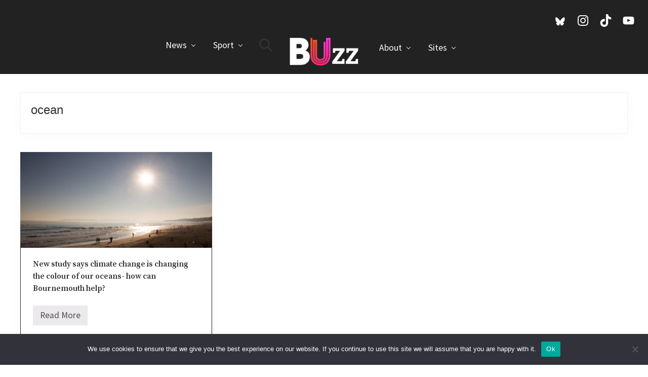

--- FILE ---
content_type: text/html; charset=UTF-8
request_url: https://buzz.bournemouth.ac.uk/tag/ocean/
body_size: 61569
content:
<!DOCTYPE html>
<html lang="en-GB">
<head >
<meta charset="UTF-8" />
<meta name="viewport" content="width=device-width, initial-scale=1" />
<meta name='robots' content='index, follow, max-image-preview:large, max-snippet:-1, max-video-preview:-1' />

	<!-- This site is optimized with the Yoast SEO plugin v26.7 - https://yoast.com/wordpress/plugins/seo/ -->
	<title>ocean on Buzz - Journalism &amp; News from Bournemouth University</title>
	<meta name="description" content="The latest ocean stories from the BUzz news website - run by the undergraduate Journalism students at Bournemouth University." />
	<link rel="canonical" href="https://buzz.bournemouth.ac.uk/tag/ocean/" />
	<meta property="og:locale" content="en_GB" />
	<meta property="og:type" content="article" />
	<meta property="og:title" content="ocean on Buzz - Journalism &amp; News from Bournemouth University" />
	<meta property="og:description" content="The latest ocean stories from the BUzz news website - run by the undergraduate Journalism students at Bournemouth University." />
	<meta property="og:url" content="https://buzz.bournemouth.ac.uk/tag/ocean/" />
	<meta property="og:site_name" content="Buzz" />
	<meta property="og:image" content="https://buzz.bournemouth.ac.uk/wp-content/uploads/2012/08/BuzzLogo.png" />
	<meta property="og:image:width" content="500" />
	<meta property="og:image:height" content="100" />
	<meta property="og:image:type" content="image/png" />
	<meta name="twitter:card" content="summary_large_image" />
	<meta name="twitter:site" content="@buzz_bmth" />
	<script type="application/ld+json" class="yoast-schema-graph">{"@context":"https://schema.org","@graph":[{"@type":"CollectionPage","@id":"https://buzz.bournemouth.ac.uk/tag/ocean/","url":"https://buzz.bournemouth.ac.uk/tag/ocean/","name":"ocean on Buzz - Journalism &amp; News from Bournemouth University","isPartOf":{"@id":"https://buzz.bournemouth.ac.uk/#website"},"primaryImageOfPage":{"@id":"https://buzz.bournemouth.ac.uk/tag/ocean/#primaryimage"},"image":{"@id":"https://buzz.bournemouth.ac.uk/tag/ocean/#primaryimage"},"thumbnailUrl":"https://buzz.bournemouth.ac.uk/wp-content/uploads/2019/02/Climate-Change.jpg","description":"The latest ocean stories from the BUzz news website - run by the undergraduate Journalism students at Bournemouth University.","breadcrumb":{"@id":"https://buzz.bournemouth.ac.uk/tag/ocean/#breadcrumb"},"inLanguage":"en-GB"},{"@type":"ImageObject","inLanguage":"en-GB","@id":"https://buzz.bournemouth.ac.uk/tag/ocean/#primaryimage","url":"https://buzz.bournemouth.ac.uk/wp-content/uploads/2019/02/Climate-Change.jpg","contentUrl":"https://buzz.bournemouth.ac.uk/wp-content/uploads/2019/02/Climate-Change.jpg","width":999,"height":668,"caption":"Photo of Bournemouth Beach. Credit to Maddie Ursell"},{"@type":"BreadcrumbList","@id":"https://buzz.bournemouth.ac.uk/tag/ocean/#breadcrumb","itemListElement":[{"@type":"ListItem","position":1,"name":"Home","item":"https://buzz.bournemouth.ac.uk/"},{"@type":"ListItem","position":2,"name":"ocean"}]},{"@type":"WebSite","@id":"https://buzz.bournemouth.ac.uk/#website","url":"https://buzz.bournemouth.ac.uk/","name":"Buzz","description":"Journalism &amp; News from Bournemouth University","publisher":{"@id":"https://buzz.bournemouth.ac.uk/#organization"},"potentialAction":[{"@type":"SearchAction","target":{"@type":"EntryPoint","urlTemplate":"https://buzz.bournemouth.ac.uk/?s={search_term_string}"},"query-input":{"@type":"PropertyValueSpecification","valueRequired":true,"valueName":"search_term_string"}}],"inLanguage":"en-GB"},{"@type":"Organization","@id":"https://buzz.bournemouth.ac.uk/#organization","name":"Buzz (Bournemouth University)","url":"https://buzz.bournemouth.ac.uk/","logo":{"@type":"ImageObject","inLanguage":"en-GB","@id":"https://buzz.bournemouth.ac.uk/#/schema/logo/image/","url":"https://buzz.bournemouth.ac.uk/wp-content/uploads/2019/10/buzz-logo.jpg","contentUrl":"https://buzz.bournemouth.ac.uk/wp-content/uploads/2019/10/buzz-logo.jpg","width":512,"height":512,"caption":"Buzz (Bournemouth University)"},"image":{"@id":"https://buzz.bournemouth.ac.uk/#/schema/logo/image/"},"sameAs":["http://www.facebook.com/OnlineBUzz","https://x.com/buzz_bmth","https://instagram.com/buzzbournemouth/","http://www.pinterest.com/buzzbournemouth/","http://www.youtube.com/VideoBuzzes"]}]}</script>
	<!-- / Yoast SEO plugin. -->


<link rel='dns-prefetch' href='//fonts.googleapis.com' />
<link rel='dns-prefetch' href='//netdna.bootstrapcdn.com' />
<link rel='dns-prefetch' href='//maxcdn.bootstrapcdn.com' />
<link rel="alternate" type="application/rss+xml" title="Buzz &raquo; Feed" href="https://buzz.bournemouth.ac.uk/feed/" />
<link rel="alternate" type="application/rss+xml" title="Buzz &raquo; Comments Feed" href="https://buzz.bournemouth.ac.uk/comments/feed/" />
<link rel="alternate" type="application/rss+xml" title="Buzz &raquo; ocean Tag Feed" href="https://buzz.bournemouth.ac.uk/tag/ocean/feed/" />
<style id='wp-img-auto-sizes-contain-inline-css' type='text/css'>
img:is([sizes=auto i],[sizes^="auto," i]){contain-intrinsic-size:3000px 1500px}
/*# sourceURL=wp-img-auto-sizes-contain-inline-css */
</style>
<style id='wp-emoji-styles-inline-css' type='text/css'>

	img.wp-smiley, img.emoji {
		display: inline !important;
		border: none !important;
		box-shadow: none !important;
		height: 1em !important;
		width: 1em !important;
		margin: 0 0.07em !important;
		vertical-align: -0.1em !important;
		background: none !important;
		padding: 0 !important;
	}
/*# sourceURL=wp-emoji-styles-inline-css */
</style>
<style id='wp-block-library-inline-css' type='text/css'>
:root{--wp-block-synced-color:#7a00df;--wp-block-synced-color--rgb:122,0,223;--wp-bound-block-color:var(--wp-block-synced-color);--wp-editor-canvas-background:#ddd;--wp-admin-theme-color:#007cba;--wp-admin-theme-color--rgb:0,124,186;--wp-admin-theme-color-darker-10:#006ba1;--wp-admin-theme-color-darker-10--rgb:0,107,160.5;--wp-admin-theme-color-darker-20:#005a87;--wp-admin-theme-color-darker-20--rgb:0,90,135;--wp-admin-border-width-focus:2px}@media (min-resolution:192dpi){:root{--wp-admin-border-width-focus:1.5px}}.wp-element-button{cursor:pointer}:root .has-very-light-gray-background-color{background-color:#eee}:root .has-very-dark-gray-background-color{background-color:#313131}:root .has-very-light-gray-color{color:#eee}:root .has-very-dark-gray-color{color:#313131}:root .has-vivid-green-cyan-to-vivid-cyan-blue-gradient-background{background:linear-gradient(135deg,#00d084,#0693e3)}:root .has-purple-crush-gradient-background{background:linear-gradient(135deg,#34e2e4,#4721fb 50%,#ab1dfe)}:root .has-hazy-dawn-gradient-background{background:linear-gradient(135deg,#faaca8,#dad0ec)}:root .has-subdued-olive-gradient-background{background:linear-gradient(135deg,#fafae1,#67a671)}:root .has-atomic-cream-gradient-background{background:linear-gradient(135deg,#fdd79a,#004a59)}:root .has-nightshade-gradient-background{background:linear-gradient(135deg,#330968,#31cdcf)}:root .has-midnight-gradient-background{background:linear-gradient(135deg,#020381,#2874fc)}:root{--wp--preset--font-size--normal:16px;--wp--preset--font-size--huge:42px}.has-regular-font-size{font-size:1em}.has-larger-font-size{font-size:2.625em}.has-normal-font-size{font-size:var(--wp--preset--font-size--normal)}.has-huge-font-size{font-size:var(--wp--preset--font-size--huge)}.has-text-align-center{text-align:center}.has-text-align-left{text-align:left}.has-text-align-right{text-align:right}.has-fit-text{white-space:nowrap!important}#end-resizable-editor-section{display:none}.aligncenter{clear:both}.items-justified-left{justify-content:flex-start}.items-justified-center{justify-content:center}.items-justified-right{justify-content:flex-end}.items-justified-space-between{justify-content:space-between}.screen-reader-text{border:0;clip-path:inset(50%);height:1px;margin:-1px;overflow:hidden;padding:0;position:absolute;width:1px;word-wrap:normal!important}.screen-reader-text:focus{background-color:#ddd;clip-path:none;color:#444;display:block;font-size:1em;height:auto;left:5px;line-height:normal;padding:15px 23px 14px;text-decoration:none;top:5px;width:auto;z-index:100000}html :where(.has-border-color){border-style:solid}html :where([style*=border-top-color]){border-top-style:solid}html :where([style*=border-right-color]){border-right-style:solid}html :where([style*=border-bottom-color]){border-bottom-style:solid}html :where([style*=border-left-color]){border-left-style:solid}html :where([style*=border-width]){border-style:solid}html :where([style*=border-top-width]){border-top-style:solid}html :where([style*=border-right-width]){border-right-style:solid}html :where([style*=border-bottom-width]){border-bottom-style:solid}html :where([style*=border-left-width]){border-left-style:solid}html :where(img[class*=wp-image-]){height:auto;max-width:100%}:where(figure){margin:0 0 1em}html :where(.is-position-sticky){--wp-admin--admin-bar--position-offset:var(--wp-admin--admin-bar--height,0px)}@media screen and (max-width:600px){html :where(.is-position-sticky){--wp-admin--admin-bar--position-offset:0px}}

/*# sourceURL=wp-block-library-inline-css */
</style><style id='global-styles-inline-css' type='text/css'>
:root{--wp--preset--aspect-ratio--square: 1;--wp--preset--aspect-ratio--4-3: 4/3;--wp--preset--aspect-ratio--3-4: 3/4;--wp--preset--aspect-ratio--3-2: 3/2;--wp--preset--aspect-ratio--2-3: 2/3;--wp--preset--aspect-ratio--16-9: 16/9;--wp--preset--aspect-ratio--9-16: 9/16;--wp--preset--color--black: #000000;--wp--preset--color--cyan-bluish-gray: #abb8c3;--wp--preset--color--white: #ffffff;--wp--preset--color--pale-pink: #f78da7;--wp--preset--color--vivid-red: #cf2e2e;--wp--preset--color--luminous-vivid-orange: #ff6900;--wp--preset--color--luminous-vivid-amber: #fcb900;--wp--preset--color--light-green-cyan: #7bdcb5;--wp--preset--color--vivid-green-cyan: #00d084;--wp--preset--color--pale-cyan-blue: #8ed1fc;--wp--preset--color--vivid-cyan-blue: #0693e3;--wp--preset--color--vivid-purple: #9b51e0;--wp--preset--gradient--vivid-cyan-blue-to-vivid-purple: linear-gradient(135deg,rgb(6,147,227) 0%,rgb(155,81,224) 100%);--wp--preset--gradient--light-green-cyan-to-vivid-green-cyan: linear-gradient(135deg,rgb(122,220,180) 0%,rgb(0,208,130) 100%);--wp--preset--gradient--luminous-vivid-amber-to-luminous-vivid-orange: linear-gradient(135deg,rgb(252,185,0) 0%,rgb(255,105,0) 100%);--wp--preset--gradient--luminous-vivid-orange-to-vivid-red: linear-gradient(135deg,rgb(255,105,0) 0%,rgb(207,46,46) 100%);--wp--preset--gradient--very-light-gray-to-cyan-bluish-gray: linear-gradient(135deg,rgb(238,238,238) 0%,rgb(169,184,195) 100%);--wp--preset--gradient--cool-to-warm-spectrum: linear-gradient(135deg,rgb(74,234,220) 0%,rgb(151,120,209) 20%,rgb(207,42,186) 40%,rgb(238,44,130) 60%,rgb(251,105,98) 80%,rgb(254,248,76) 100%);--wp--preset--gradient--blush-light-purple: linear-gradient(135deg,rgb(255,206,236) 0%,rgb(152,150,240) 100%);--wp--preset--gradient--blush-bordeaux: linear-gradient(135deg,rgb(254,205,165) 0%,rgb(254,45,45) 50%,rgb(107,0,62) 100%);--wp--preset--gradient--luminous-dusk: linear-gradient(135deg,rgb(255,203,112) 0%,rgb(199,81,192) 50%,rgb(65,88,208) 100%);--wp--preset--gradient--pale-ocean: linear-gradient(135deg,rgb(255,245,203) 0%,rgb(182,227,212) 50%,rgb(51,167,181) 100%);--wp--preset--gradient--electric-grass: linear-gradient(135deg,rgb(202,248,128) 0%,rgb(113,206,126) 100%);--wp--preset--gradient--midnight: linear-gradient(135deg,rgb(2,3,129) 0%,rgb(40,116,252) 100%);--wp--preset--font-size--small: 13px;--wp--preset--font-size--medium: 20px;--wp--preset--font-size--large: 36px;--wp--preset--font-size--x-large: 42px;--wp--preset--spacing--20: 0.44rem;--wp--preset--spacing--30: 0.67rem;--wp--preset--spacing--40: 1rem;--wp--preset--spacing--50: 1.5rem;--wp--preset--spacing--60: 2.25rem;--wp--preset--spacing--70: 3.38rem;--wp--preset--spacing--80: 5.06rem;--wp--preset--shadow--natural: 6px 6px 9px rgba(0, 0, 0, 0.2);--wp--preset--shadow--deep: 12px 12px 50px rgba(0, 0, 0, 0.4);--wp--preset--shadow--sharp: 6px 6px 0px rgba(0, 0, 0, 0.2);--wp--preset--shadow--outlined: 6px 6px 0px -3px rgb(255, 255, 255), 6px 6px rgb(0, 0, 0);--wp--preset--shadow--crisp: 6px 6px 0px rgb(0, 0, 0);}:where(.is-layout-flex){gap: 0.5em;}:where(.is-layout-grid){gap: 0.5em;}body .is-layout-flex{display: flex;}.is-layout-flex{flex-wrap: wrap;align-items: center;}.is-layout-flex > :is(*, div){margin: 0;}body .is-layout-grid{display: grid;}.is-layout-grid > :is(*, div){margin: 0;}:where(.wp-block-columns.is-layout-flex){gap: 2em;}:where(.wp-block-columns.is-layout-grid){gap: 2em;}:where(.wp-block-post-template.is-layout-flex){gap: 1.25em;}:where(.wp-block-post-template.is-layout-grid){gap: 1.25em;}.has-black-color{color: var(--wp--preset--color--black) !important;}.has-cyan-bluish-gray-color{color: var(--wp--preset--color--cyan-bluish-gray) !important;}.has-white-color{color: var(--wp--preset--color--white) !important;}.has-pale-pink-color{color: var(--wp--preset--color--pale-pink) !important;}.has-vivid-red-color{color: var(--wp--preset--color--vivid-red) !important;}.has-luminous-vivid-orange-color{color: var(--wp--preset--color--luminous-vivid-orange) !important;}.has-luminous-vivid-amber-color{color: var(--wp--preset--color--luminous-vivid-amber) !important;}.has-light-green-cyan-color{color: var(--wp--preset--color--light-green-cyan) !important;}.has-vivid-green-cyan-color{color: var(--wp--preset--color--vivid-green-cyan) !important;}.has-pale-cyan-blue-color{color: var(--wp--preset--color--pale-cyan-blue) !important;}.has-vivid-cyan-blue-color{color: var(--wp--preset--color--vivid-cyan-blue) !important;}.has-vivid-purple-color{color: var(--wp--preset--color--vivid-purple) !important;}.has-black-background-color{background-color: var(--wp--preset--color--black) !important;}.has-cyan-bluish-gray-background-color{background-color: var(--wp--preset--color--cyan-bluish-gray) !important;}.has-white-background-color{background-color: var(--wp--preset--color--white) !important;}.has-pale-pink-background-color{background-color: var(--wp--preset--color--pale-pink) !important;}.has-vivid-red-background-color{background-color: var(--wp--preset--color--vivid-red) !important;}.has-luminous-vivid-orange-background-color{background-color: var(--wp--preset--color--luminous-vivid-orange) !important;}.has-luminous-vivid-amber-background-color{background-color: var(--wp--preset--color--luminous-vivid-amber) !important;}.has-light-green-cyan-background-color{background-color: var(--wp--preset--color--light-green-cyan) !important;}.has-vivid-green-cyan-background-color{background-color: var(--wp--preset--color--vivid-green-cyan) !important;}.has-pale-cyan-blue-background-color{background-color: var(--wp--preset--color--pale-cyan-blue) !important;}.has-vivid-cyan-blue-background-color{background-color: var(--wp--preset--color--vivid-cyan-blue) !important;}.has-vivid-purple-background-color{background-color: var(--wp--preset--color--vivid-purple) !important;}.has-black-border-color{border-color: var(--wp--preset--color--black) !important;}.has-cyan-bluish-gray-border-color{border-color: var(--wp--preset--color--cyan-bluish-gray) !important;}.has-white-border-color{border-color: var(--wp--preset--color--white) !important;}.has-pale-pink-border-color{border-color: var(--wp--preset--color--pale-pink) !important;}.has-vivid-red-border-color{border-color: var(--wp--preset--color--vivid-red) !important;}.has-luminous-vivid-orange-border-color{border-color: var(--wp--preset--color--luminous-vivid-orange) !important;}.has-luminous-vivid-amber-border-color{border-color: var(--wp--preset--color--luminous-vivid-amber) !important;}.has-light-green-cyan-border-color{border-color: var(--wp--preset--color--light-green-cyan) !important;}.has-vivid-green-cyan-border-color{border-color: var(--wp--preset--color--vivid-green-cyan) !important;}.has-pale-cyan-blue-border-color{border-color: var(--wp--preset--color--pale-cyan-blue) !important;}.has-vivid-cyan-blue-border-color{border-color: var(--wp--preset--color--vivid-cyan-blue) !important;}.has-vivid-purple-border-color{border-color: var(--wp--preset--color--vivid-purple) !important;}.has-vivid-cyan-blue-to-vivid-purple-gradient-background{background: var(--wp--preset--gradient--vivid-cyan-blue-to-vivid-purple) !important;}.has-light-green-cyan-to-vivid-green-cyan-gradient-background{background: var(--wp--preset--gradient--light-green-cyan-to-vivid-green-cyan) !important;}.has-luminous-vivid-amber-to-luminous-vivid-orange-gradient-background{background: var(--wp--preset--gradient--luminous-vivid-amber-to-luminous-vivid-orange) !important;}.has-luminous-vivid-orange-to-vivid-red-gradient-background{background: var(--wp--preset--gradient--luminous-vivid-orange-to-vivid-red) !important;}.has-very-light-gray-to-cyan-bluish-gray-gradient-background{background: var(--wp--preset--gradient--very-light-gray-to-cyan-bluish-gray) !important;}.has-cool-to-warm-spectrum-gradient-background{background: var(--wp--preset--gradient--cool-to-warm-spectrum) !important;}.has-blush-light-purple-gradient-background{background: var(--wp--preset--gradient--blush-light-purple) !important;}.has-blush-bordeaux-gradient-background{background: var(--wp--preset--gradient--blush-bordeaux) !important;}.has-luminous-dusk-gradient-background{background: var(--wp--preset--gradient--luminous-dusk) !important;}.has-pale-ocean-gradient-background{background: var(--wp--preset--gradient--pale-ocean) !important;}.has-electric-grass-gradient-background{background: var(--wp--preset--gradient--electric-grass) !important;}.has-midnight-gradient-background{background: var(--wp--preset--gradient--midnight) !important;}.has-small-font-size{font-size: var(--wp--preset--font-size--small) !important;}.has-medium-font-size{font-size: var(--wp--preset--font-size--medium) !important;}.has-large-font-size{font-size: var(--wp--preset--font-size--large) !important;}.has-x-large-font-size{font-size: var(--wp--preset--font-size--x-large) !important;}
/*# sourceURL=global-styles-inline-css */
</style>

<style id='classic-theme-styles-inline-css' type='text/css'>
/*! This file is auto-generated */
.wp-block-button__link{color:#fff;background-color:#32373c;border-radius:9999px;box-shadow:none;text-decoration:none;padding:calc(.667em + 2px) calc(1.333em + 2px);font-size:1.125em}.wp-block-file__button{background:#32373c;color:#fff;text-decoration:none}
/*# sourceURL=/wp-includes/css/classic-themes.min.css */
</style>
<link rel='stylesheet' id='cookie-notice-front-css' href='https://buzz.bournemouth.ac.uk/wp-content/plugins/cookie-notice/css/front.min.css?ver=2.5.11' type='text/css' media='all' />
<link rel='stylesheet' id='maitheme-google-fonts-css' href='//fonts.googleapis.com/css?family=Muli%3A200%2C200i%7COpen+Sans%3A300%2C300i%2C400%2C400i%2C700%2C700i%7CPlayfair+Display%3A700%2C700i&#038;ver=1.1.0' type='text/css' media='all' />
<link rel='stylesheet' id='fontawesome-css' href='//netdna.bootstrapcdn.com/font-awesome/4.4.0/css/font-awesome.css?ver=4.4.0' type='text/css' media='all' />
<link rel='stylesheet' id='font-awesome-css' href='//maxcdn.bootstrapcdn.com/font-awesome/latest/css/font-awesome.min.css?ver=1.13.1' type='text/css' media='all' />
<link rel='stylesheet' id='mai-theme-engine-css' href='https://buzz.bournemouth.ac.uk/wp-content/plugins/mai-theme-engine/assets/css/mai-theme.min.css?ver=1.13.1' type='text/css' media='all' />
<link rel='stylesheet' id='flexington-css' href='https://buzz.bournemouth.ac.uk/wp-content/plugins/mai-theme-engine/assets/css/flexington.min.css?ver=2.5.0' type='text/css' media='all' />
<link rel='stylesheet' id='simple-social-icons-font-css' href='https://buzz.bournemouth.ac.uk/wp-content/plugins/simple-social-icons/css/style.css?ver=4.0.0' type='text/css' media='all' />
<link rel='stylesheet' id='mai-lifestyle-pro-css' href='https://buzz.bournemouth.ac.uk/wp-content/themes/mai-lifestyle-pro/style.css?ver=1.1.0.12720201616' type='text/css' media='all' />
<script type="text/javascript" id="cookie-notice-front-js-before">
/* <![CDATA[ */
var cnArgs = {"ajaxUrl":"https:\/\/buzz.bournemouth.ac.uk\/wp-admin\/admin-ajax.php","nonce":"86e5d43906","hideEffect":"fade","position":"bottom","onScroll":false,"onScrollOffset":100,"onClick":false,"cookieName":"cookie_notice_accepted","cookieTime":2592000,"cookieTimeRejected":2592000,"globalCookie":false,"redirection":false,"cache":false,"revokeCookies":false,"revokeCookiesOpt":"automatic"};

//# sourceURL=cookie-notice-front-js-before
/* ]]> */
</script>
<script type="text/javascript" src="https://buzz.bournemouth.ac.uk/wp-content/plugins/cookie-notice/js/front.min.js?ver=2.5.11" id="cookie-notice-front-js"></script>
<script type="text/javascript" src="https://buzz.bournemouth.ac.uk/wp-includes/js/jquery/jquery.min.js?ver=3.7.1" id="jquery-core-js"></script>
<script type="text/javascript" src="https://buzz.bournemouth.ac.uk/wp-includes/js/jquery/jquery-migrate.min.js?ver=3.4.1" id="jquery-migrate-js"></script>
<link rel="https://api.w.org/" href="https://buzz.bournemouth.ac.uk/wp-json/" /><link rel="alternate" title="JSON" type="application/json" href="https://buzz.bournemouth.ac.uk/wp-json/wp/v2/tags/18726" /><link rel="EditURI" type="application/rsd+xml" title="RSD" href="https://buzz.bournemouth.ac.uk/xmlrpc.php?rsd" />
<meta name="generator" content="WordPress 6.9" />
<!-- Google tag (gtag.js) -->
<script async src="https://www.googletagmanager.com/gtag/js?id=G-XR051250RL"></script>
<script>
  window.dataLayer = window.dataLayer || [];
  function gtag(){dataLayer.push(arguments);}
  gtag('js', new Date());

  gtag('config', 'G-XR051250RL');
</script>



<link href="https://fonts.googleapis.com/css?family=Source+Sans+Pro:200,200i,300,300i,400,400i,600,600i,700,700i,900,900i|Source+Serif+Pro:600" rel="stylesheet">
<style>
	:root {
		--header-spacer: 0;
		--text-title: 100%;
		--logo-width: 150px;
		--logo-shrink-width: 105px;
		--logo-margin-top: 0px;
		--logo-margin-bottom: 0px;
	}
	.site-title.has-text-title a {
		font-size: var(--text-title);
	}
	@media only screen and (min-width: 769px) {
		.site-title a {
			margin-top: var(--logo-margin-top);
			margin-bottom: var(--logo-margin-bottom);
		}
		.custom-logo-link {
			max-width: var(--logo-width);
		}
	}
	@media only screen and (max-width: 768px) {
		.site-title a {
			margin-top: 4px;
			margin-bottom: 4px;
		}
		.custom-logo-link {
			max-width: var(--logo-shrink-width);
		}
	}
	</style><style>
	@media only screen and (max-width: 768px) {
		.header-before,
		.header-left,
		.header-right,
		.nav-primary,
		.nav-secondary {
			display: none;
		}
		.mai-toggle {
			display: block;
		}
	}
	</style><link rel="icon" href="https://buzz.bournemouth.ac.uk/wp-content/uploads/2017/10/cropped-Buzz-logo-square-32x32.jpg" sizes="32x32" />
<link rel="icon" href="https://buzz.bournemouth.ac.uk/wp-content/uploads/2017/10/cropped-Buzz-logo-square-192x192.jpg" sizes="192x192" />
<link rel="apple-touch-icon" href="https://buzz.bournemouth.ac.uk/wp-content/uploads/2017/10/cropped-Buzz-logo-square-180x180.jpg" />
<meta name="msapplication-TileImage" content="https://buzz.bournemouth.ac.uk/wp-content/uploads/2017/10/cropped-Buzz-logo-square-270x270.jpg" />
		<style type="text/css" id="wp-custom-css">
			body {

	font-size: 1.1em!important;
	background-color: white;

}



h2,
h3,
h4,
h5,
h6,
.site-title a {
	font-family:'Poppins', sans-serif;
	font-size: 1.2em!important;
	font-weight: 200;
}

.banner-area .archive-title,
.banner-area .author-box-title,
.banner-area .entry-title,
.heading,
h1 {
	/*
	font-family: 'Playfair Display', serif;
	*/
	
		font-family: Arial, Helvetica, sans-serif;
}



.author-box-title,
.entry-comments h3,
.comment-respond h3,
.widget-title,
.related > h2,
.up-sells > h2 {
	font-family: 'Playfair Display', serif;
}

a {
    color: black;
}

.nav-header a:hover {
	color: #f3561f!important;

}



.page .entry {
	box-shadow: 0 0px 0px rgba(0,0,0,0.0);
    border: 0px solid rgba(0,0,0,.06);
}

.heading, h1 {
    font-size: 1.5rem;
	
}

blockquote {
    position: relative;
    background-color: rgba(0,0,0,0);
    border-left: 32px solid rgba(0,0,0,.00);
    color: rgba(0,0,0,.6);
    letter-spacing: 0.8px;
    padding: 24px;
    margin: 24px 24px 24px 0;
}

blockquote p {
	font-size: 1.5rem;
	margin-bottom: 0!important;
}

blockquote::before {
    position: absolute;
    top: 22px;
    left: -6px;
    content: '\201c';
    color: rgba(0,0,0,.15);
    font-family: Georgia,serif;
    font-size: 4rem;
    font-weight: 400;
    line-height: 1;
}

.site-footer {
    background-color: #fff;
    padding-top: 10px;
    padding-bottom: 20px;
    border-top: 1px solid rgba(0,0,0,.1);
}

.site-footer p {
	color: black;
}

.site-footer a {
	color: black;
}

.site-footer a:hover {
	color: #f3561f;
}

.site-footer .widget {
    text-align: center;
    margin-bottom: 10px;
}

.home .ArticleLinks, .archive .ArticleLinks {
	display:none;
}

.flex-entry.column:not(.start-xs):not(.center-xs):not(.end-xs) .entry-content {
    flex: 0 0 auto;
}

.archive .flex-entry .entry-title {
    font-size: 1.1em!important;
}

.Standfirst {
	font-weight: 600;
}

blockquote p {
    font-size: 1.4rem;
}


/* Custom CSS for Shorthand stories */

.shorthand-story {
	  position: fixed ;
    top:100px;
    left: 0px;
		bottom:0px; 
		right:0px;   
		overflow: auto;
		align-content: center;
		margin-left: 0px;
		margin-right: 0px;
} 

/* end -- Custom CSS for Shorthand Plugin*/

/* Audio Widget top header - position adjustment */

#media_audio-3 {
	position: absolute;
	align-content: center;
	margin-right: 300px;

	max-width: 480px;
	min-width: 480px;
	
}

.header-before {
		padding-top: 20px;

}

/* add text before audio widget */

#media_audio-3::before {
  font-weight: bold;
  color: white;
  content: "LISTEN TO OUR RADIO BULLETIN ON THE HOUR ";
		padding-left: 20px;

}


/* end -- Audio Widget top header position adjustement */

h1:first-of-type {
	font-size: px;
}
		</style>
		</head>
<body class="archive tag tag-ocean tag-18726 wp-custom-logo wp-theme-genesis wp-child-theme-mai-lifestyle-pro cookies-not-set header-full-width full-width-content genesis-breadcrumbs-hidden genesis-footer-widgets-hidden magazine-pro-blue has-sticky-header has-shrink-header has-sticky-shrink-header has-standard-menu no-js text-md no-sidebars">	<script>
		//<![CDATA[
		( function() {
			var c = document.body.classList;
			c.remove( 'no-js' );
			c.add( 'js' );
		})();
		//]]>
	</script>
	<div class="site-container"><ul class="genesis-skip-link"><li><a href="#mai-toggle" class="screen-reader-shortcut"> Menu</a></li><li><a href="#genesis-nav-header-left" class="screen-reader-shortcut"> Skip to left header navigation</a></li><li><a href="#genesis-nav-header-right" class="screen-reader-shortcut"> Skip to right header navigation</a></li><li><a href="#genesis-content" class="screen-reader-shortcut"> Skip to main content</a></li></ul><div class="header-before text-sm"><div class="wrap"><aside class="widget-area"><h2 class="genesis-sidebar-title screen-reader-text">Before Header</h2><section id="simple-social-icons-5" class="widget simple-social-icons"><div class="widget-wrap"><ul class="aligncenter"><li class="ssi-bluesky"><a href="https://bsky.app/profile/buzznewsbu.bsky.social" target="_blank" rel="noopener noreferrer"><svg role="img" class="social-bluesky" aria-labelledby="social-bluesky-5"><title id="social-bluesky-5">Bluesky</title><use xlink:href="https://buzz.bournemouth.ac.uk/wp-content/plugins/simple-social-icons/symbol-defs.svg#social-bluesky"></use></svg></a></li><li class="ssi-instagram"><a href="https://www.instagram.com/buzzbournemouth/" target="_blank" rel="noopener noreferrer"><svg role="img" class="social-instagram" aria-labelledby="social-instagram-5"><title id="social-instagram-5">Instagram</title><use xlink:href="https://buzz.bournemouth.ac.uk/wp-content/plugins/simple-social-icons/symbol-defs.svg#social-instagram"></use></svg></a></li><li class="ssi-tiktok"><a href="https://www.tiktok.com/@buzznews_bournemouth" target="_blank" rel="noopener noreferrer"><svg role="img" class="social-tiktok" aria-labelledby="social-tiktok-5"><title id="social-tiktok-5">TikTok</title><use xlink:href="https://buzz.bournemouth.ac.uk/wp-content/plugins/simple-social-icons/symbol-defs.svg#social-tiktok"></use></svg></a></li><li class="ssi-youtube"><a href="https://www.youtube.com/@VideoBuzzes" target="_blank" rel="noopener noreferrer"><svg role="img" class="social-youtube" aria-labelledby="social-youtube-5"><title id="social-youtube-5">YouTube</title><use xlink:href="https://buzz.bournemouth.ac.uk/wp-content/plugins/simple-social-icons/symbol-defs.svg#social-youtube"></use></svg></a></li></ul></div></section>
</aside></div></div><span id="header-trigger-wrap"><span id="header-trigger"></span></span><header class="site-header has-header-left has-header-right"><div class="wrap"><div class="site-header-row row middle-xs between-xs"><div class="title-area col col-xs-auto col-md-12 col-lg-auto text-xs-center start-xs"><p class="site-title"><a href="https://buzz.bournemouth.ac.uk/" class="custom-logo-link" rel="home"><img width="1500" height="749" src="https://buzz.bournemouth.ac.uk/wp-content/uploads/2019/10/cropped-Buzz-logo-white.png" class="custom-logo" alt="Buzz" decoding="async" fetchpriority="high" srcset="https://buzz.bournemouth.ac.uk/wp-content/uploads/2019/10/cropped-Buzz-logo-white.png 1500w, https://buzz.bournemouth.ac.uk/wp-content/uploads/2019/10/cropped-Buzz-logo-white-360x180.png 360w, https://buzz.bournemouth.ac.uk/wp-content/uploads/2019/10/cropped-Buzz-logo-white-768x383.png 768w, https://buzz.bournemouth.ac.uk/wp-content/uploads/2019/10/cropped-Buzz-logo-white-720x360.png 720w, https://buzz.bournemouth.ac.uk/wp-content/uploads/2019/10/cropped-Buzz-logo-white-800x400.png 800w" sizes="(max-width: 1500px) 100vw, 1500px" /></a></p><p class="site-description screen-reader-text">Journalism &amp; News from Bournemouth University</p></div><div class="header-left col col-xs col-md-6 col-lg first-lg text-xs-right"><nav class="nav-header_left" id="genesis-nav-header-left"><ul id="menu-main-nav" class="nav-header menu genesis-nav-menu js-superfish"><li id="menu-item-321064" class="menu-item menu-item-type-post_type menu-item-object-page menu-item-has-children menu-item-321064"><a href="https://buzz.bournemouth.ac.uk/news/"><span >News</span></a>
<ul class="sub-menu">
	<li id="menu-item-320022" class="menu-item menu-item-type-taxonomy menu-item-object-category menu-item-320022"><a href="https://buzz.bournemouth.ac.uk/category/news-top/campus/"><span >Campus</span></a></li>
	<li id="menu-item-320023" class="menu-item menu-item-type-taxonomy menu-item-object-category menu-item-320023"><a href="https://buzz.bournemouth.ac.uk/category/local/"><span >Local</span></a></li>
	<li id="menu-item-320024" class="menu-item menu-item-type-taxonomy menu-item-object-category menu-item-320024"><a href="https://buzz.bournemouth.ac.uk/category/national/"><span >National</span></a></li>
	<li id="menu-item-320025" class="menu-item menu-item-type-taxonomy menu-item-object-category menu-item-320025"><a href="https://buzz.bournemouth.ac.uk/category/news-top/world/"><span >World</span></a></li>
	<li id="menu-item-303989" class="menu-item menu-item-type-taxonomy menu-item-object-category menu-item-303989"><a href="https://buzz.bournemouth.ac.uk/category/entertainment/"><span >Entertainment</span></a></li>
	<li id="menu-item-303990" class="menu-item menu-item-type-taxonomy menu-item-object-category menu-item-303990"><a href="https://buzz.bournemouth.ac.uk/category/lifestyle/"><span >Lifestyle</span></a></li>
	<li id="menu-item-303993" class="menu-item menu-item-type-taxonomy menu-item-object-category menu-item-303993"><a href="https://buzz.bournemouth.ac.uk/category/technology/"><span >Technology</span></a></li>
	<li id="menu-item-336977" class="menu-item menu-item-type-taxonomy menu-item-object-category menu-item-336977"><a href="https://buzz.bournemouth.ac.uk/category/sustainability-home-page/"><span >Sustainability</span></a></li>
</ul>
</li>
<li id="menu-item-320019" class="menu-item menu-item-type-taxonomy menu-item-object-category menu-item-has-children menu-item-320019"><a href="https://buzz.bournemouth.ac.uk/category/sport/"><span >Sport</span></a>
<ul class="sub-menu">
	<li id="menu-item-320020" class="menu-item menu-item-type-taxonomy menu-item-object-category menu-item-320020"><a href="https://buzz.bournemouth.ac.uk/category/sport/afc-bournemouth/"><span >AFC Bournemouth</span></a></li>
	<li id="menu-item-320073" class="menu-item menu-item-type-taxonomy menu-item-object-category menu-item-320073"><a href="https://buzz.bournemouth.ac.uk/category/sport/boxing/"><span >Boxing</span></a></li>
	<li id="menu-item-320074" class="menu-item menu-item-type-taxonomy menu-item-object-category menu-item-320074"><a href="https://buzz.bournemouth.ac.uk/category/sport/cricket/"><span >Cricket</span></a></li>
	<li id="menu-item-320109" class="menu-item menu-item-type-taxonomy menu-item-object-category menu-item-320109"><a href="https://buzz.bournemouth.ac.uk/category/sport/formula-1/"><span >Formula 1</span></a></li>
	<li id="menu-item-320075" class="menu-item menu-item-type-taxonomy menu-item-object-category menu-item-320075"><a href="https://buzz.bournemouth.ac.uk/category/sport/golf/"><span >Golf</span></a></li>
	<li id="menu-item-320076" class="menu-item menu-item-type-taxonomy menu-item-object-category menu-item-320076"><a href="https://buzz.bournemouth.ac.uk/category/sport/local-football/"><span >Local Football</span></a></li>
	<li id="menu-item-320077" class="menu-item menu-item-type-taxonomy menu-item-object-category menu-item-320077"><a href="https://buzz.bournemouth.ac.uk/category/sport/mens-football/"><span >Men&#8217;s Football</span></a></li>
	<li id="menu-item-320078" class="menu-item menu-item-type-taxonomy menu-item-object-category menu-item-320078"><a href="https://buzz.bournemouth.ac.uk/category/sport/opinion-analysis/"><span >Opinion &amp; Analysis</span></a></li>
	<li id="menu-item-320079" class="menu-item menu-item-type-taxonomy menu-item-object-category menu-item-320079"><a href="https://buzz.bournemouth.ac.uk/category/sport/rugby-league/"><span >Rugby League</span></a></li>
	<li id="menu-item-320080" class="menu-item menu-item-type-taxonomy menu-item-object-category menu-item-320080"><a href="https://buzz.bournemouth.ac.uk/category/sport/rugby-union/"><span >Rugby Union</span></a></li>
	<li id="menu-item-320081" class="menu-item menu-item-type-taxonomy menu-item-object-category menu-item-320081"><a href="https://buzz.bournemouth.ac.uk/category/sport/tennis/"><span >Tennis</span></a></li>
</ul>
</li>
<li id="menu-item-304054" class="search menu-item menu-item-type-custom menu-item-object-custom menu-item-304054"><a href="#"><span >Search</span></a></li>
</ul></nav></div><div class="header-right col col-xs col-md-6 col-lg text-xs-left"><nav class="nav-header_right" id="genesis-nav-header-right"><ul id="menu-header-right" class="nav-header menu genesis-nav-menu js-superfish"><li id="menu-item-320611" class="menu-item menu-item-type-post_type menu-item-object-page menu-item-has-children menu-item-320611"><a href="https://buzz.bournemouth.ac.uk/about-3/"><span >About</span></a>
<ul class="sub-menu">
	<li id="menu-item-320612" class="menu-item menu-item-type-post_type menu-item-object-page menu-item-320612"><a href="https://buzz.bournemouth.ac.uk/journalists/"><span >Authors</span></a></li>
	<li id="menu-item-320613" class="menu-item menu-item-type-custom menu-item-object-custom menu-item-320613"><a target="_blank" href="http://www.archive.buzz.bournemouth.ac.uk/"><span >Archive</span></a></li>
</ul>
</li>
<li id="menu-item-320614" class="menu-item menu-item-type-post_type menu-item-object-page menu-item-has-children menu-item-320614"><a href="https://buzz.bournemouth.ac.uk/associate-sites/"><span >Sites</span></a>
<ul class="sub-menu">
	<li id="menu-item-320615" class="menu-item menu-item-type-custom menu-item-object-custom menu-item-320615"><a target="_blank" href="https://www.thebreaker.co.uk/"><span >The Breaker</span></a></li>
	<li id="menu-item-320616" class="menu-item menu-item-type-custom menu-item-object-custom menu-item-320616"><a target="_blank" href="https://bournemouthrock.com/"><span >The Rock</span></a></li>
	<li id="menu-item-320607" class="menu-item menu-item-type-post_type menu-item-object-page menu-item-has-children menu-item-320607"><a href="https://buzz.bournemouth.ac.uk/election-coverage/"><span >Elections</span></a>
	<ul class="sub-menu">
		<li id="menu-item-355011" class="menu-item menu-item-type-custom menu-item-object-custom menu-item-355011"><a href="https://us2024.buprojects.uk/"><span >US2024</span></a></li>
		<li id="menu-item-323814" class="menu-item menu-item-type-post_type menu-item-object-page menu-item-323814"><a href="https://buzz.bournemouth.ac.uk/our-election-19/"><span >UK2019</span></a></li>
		<li id="menu-item-320609" class="menu-item menu-item-type-custom menu-item-object-custom menu-item-320609"><a target="_blank" href="https://us2016.buprojects.uk/"><span >US2016</span></a></li>
		<li id="menu-item-320610" class="menu-item menu-item-type-custom menu-item-object-custom menu-item-320610"><a target="_blank" href="https://www.yourelection15.buprojects.uk/"><span >UK2015</span></a></li>
		<li id="menu-item-320608" class="menu-item menu-item-type-custom menu-item-object-custom menu-item-320608"><a target="_blank" href="https://us2012.buprojects.uk/"><span >US2012</span></a></li>
	</ul>
</li>
</ul>
</li>
</ul></nav></div></div><div id="mai-menu" class="mai-menu"><div class="mai-menu-outer"><div class="mai-menu-inner"><form class="search-form" method="get" action="https://buzz.bournemouth.ac.uk/" role="search"><label class="search-form-label screen-reader-text" for="searchform-2">Search this website</label><input class="search-form-input" type="search" name="s" id="searchform-2" placeholder="Search this website"><input class="search-form-submit" type="submit" value="Search"><meta content="https://buzz.bournemouth.ac.uk/?s={s}"></form><div class="menu-mobile-container"><ul id="menu-mobile" class="menu"><li id="menu-item-347510" class="menu-item menu-item-type-post_type menu-item-object-page menu-item-has-children menu-item-347510"><a href="https://buzz.bournemouth.ac.uk/news/">News</a>
<ul class="sub-menu">
	<li id="menu-item-347512" class="menu-item menu-item-type-taxonomy menu-item-object-category menu-item-347512"><a href="https://buzz.bournemouth.ac.uk/category/news-top/campus/">Campus</a></li>
	<li id="menu-item-347513" class="menu-item menu-item-type-taxonomy menu-item-object-category menu-item-347513"><a href="https://buzz.bournemouth.ac.uk/category/local/">Local</a></li>
	<li id="menu-item-347514" class="menu-item menu-item-type-taxonomy menu-item-object-category menu-item-347514"><a href="https://buzz.bournemouth.ac.uk/category/national/">National</a></li>
	<li id="menu-item-347515" class="menu-item menu-item-type-taxonomy menu-item-object-category menu-item-347515"><a href="https://buzz.bournemouth.ac.uk/category/news-top/world/">World</a></li>
	<li id="menu-item-347516" class="menu-item menu-item-type-taxonomy menu-item-object-category menu-item-347516"><a href="https://buzz.bournemouth.ac.uk/category/entertainment/">Entertainment</a></li>
	<li id="menu-item-347517" class="menu-item menu-item-type-taxonomy menu-item-object-category menu-item-347517"><a href="https://buzz.bournemouth.ac.uk/category/lifestyle/">Lifestyle</a></li>
	<li id="menu-item-347518" class="menu-item menu-item-type-taxonomy menu-item-object-category menu-item-347518"><a href="https://buzz.bournemouth.ac.uk/category/technology/">Technology</a></li>
	<li id="menu-item-347519" class="menu-item menu-item-type-taxonomy menu-item-object-category menu-item-347519"><a href="https://buzz.bournemouth.ac.uk/category/sustainability-home-page/">Sustainability</a></li>
</ul>
</li>
<li id="menu-item-347521" class="menu-item menu-item-type-taxonomy menu-item-object-category menu-item-has-children menu-item-347521"><a href="https://buzz.bournemouth.ac.uk/category/sport/">Sport</a>
<ul class="sub-menu">
	<li id="menu-item-347522" class="menu-item menu-item-type-taxonomy menu-item-object-category menu-item-347522"><a href="https://buzz.bournemouth.ac.uk/category/sport/afc-bournemouth/">AFC Bournemouth</a></li>
	<li id="menu-item-347523" class="menu-item menu-item-type-taxonomy menu-item-object-category menu-item-347523"><a href="https://buzz.bournemouth.ac.uk/category/sport/boxing/">Boxing</a></li>
	<li id="menu-item-347524" class="menu-item menu-item-type-taxonomy menu-item-object-category menu-item-347524"><a href="https://buzz.bournemouth.ac.uk/category/sport/cricket/">Cricket</a></li>
	<li id="menu-item-347527" class="menu-item menu-item-type-taxonomy menu-item-object-category menu-item-347527"><a href="https://buzz.bournemouth.ac.uk/category/sport/formula-1/">Formula 1</a></li>
	<li id="menu-item-347525" class="menu-item menu-item-type-taxonomy menu-item-object-category menu-item-347525"><a href="https://buzz.bournemouth.ac.uk/category/sport/golf/">Golf</a></li>
	<li id="menu-item-347526" class="menu-item menu-item-type-taxonomy menu-item-object-category menu-item-347526"><a href="https://buzz.bournemouth.ac.uk/category/sport/local-football/">Local Football</a></li>
	<li id="menu-item-347528" class="menu-item menu-item-type-taxonomy menu-item-object-category menu-item-347528"><a href="https://buzz.bournemouth.ac.uk/category/sport/mens-football/">Men&#8217;s Football</a></li>
	<li id="menu-item-347529" class="menu-item menu-item-type-taxonomy menu-item-object-category menu-item-347529"><a href="https://buzz.bournemouth.ac.uk/category/sport/opinion-analysis/">Opinion &amp; Analysis</a></li>
	<li id="menu-item-347530" class="menu-item menu-item-type-taxonomy menu-item-object-category menu-item-347530"><a href="https://buzz.bournemouth.ac.uk/category/sport/rugby-league/">Rugby League</a></li>
	<li id="menu-item-347531" class="menu-item menu-item-type-taxonomy menu-item-object-category menu-item-347531"><a href="https://buzz.bournemouth.ac.uk/category/sport/rugby-union/">Rugby Union</a></li>
	<li id="menu-item-347532" class="menu-item menu-item-type-taxonomy menu-item-object-category menu-item-347532"><a href="https://buzz.bournemouth.ac.uk/category/sport/tennis/">Tennis</a></li>
</ul>
</li>
<li id="menu-item-347534" class="menu-item menu-item-type-custom menu-item-object-custom menu-item-has-children menu-item-347534"><a href="https://buzz.bournemouth.ac.uk/documentary/">Watch</a>
<ul class="sub-menu">
	<li id="menu-item-347535" class="menu-item menu-item-type-post_type menu-item-object-page menu-item-has-children menu-item-347535"><a href="https://buzz.bournemouth.ac.uk/interactive-documentaries/">Interactive</a>
	<ul class="sub-menu">
		<li id="menu-item-347536" class="menu-item menu-item-type-post_type menu-item-object-page menu-item-347536"><a href="https://buzz.bournemouth.ac.uk/interactive-documentary-2022/">2022 iDocs</a></li>
		<li id="menu-item-347537" class="menu-item menu-item-type-post_type menu-item-object-page menu-item-347537"><a href="https://buzz.bournemouth.ac.uk/interactive-documentary-2021/">2021 iDocs</a></li>
		<li id="menu-item-347538" class="menu-item menu-item-type-post_type menu-item-object-page menu-item-347538"><a href="https://buzz.bournemouth.ac.uk/interactive-documentary-2020/">2020 iDocs</a></li>
		<li id="menu-item-347539" class="menu-item menu-item-type-taxonomy menu-item-object-category menu-item-347539"><a href="https://buzz.bournemouth.ac.uk/category/watch/interactive-documentary/idocs-2019/">2019 iDocs</a></li>
		<li id="menu-item-347540" class="menu-item menu-item-type-taxonomy menu-item-object-category menu-item-347540"><a href="https://buzz.bournemouth.ac.uk/category/watch/interactive-documentary/idocs-2018/">2018 iDocs</a></li>
		<li id="menu-item-347542" class="menu-item menu-item-type-post_type menu-item-object-page menu-item-347542"><a href="https://buzz.bournemouth.ac.uk/interactive-documentary-2017/">2017 iDocs</a></li>
		<li id="menu-item-347543" class="menu-item menu-item-type-post_type menu-item-object-page menu-item-347543"><a href="https://buzz.bournemouth.ac.uk/interactive-documentary-2016/">2016 iDocs</a></li>
		<li id="menu-item-347544" class="menu-item menu-item-type-post_type menu-item-object-page menu-item-347544"><a href="https://buzz.bournemouth.ac.uk/interactive-documentary-2015/">2015 iDocs</a></li>
	</ul>
</li>
	<li id="menu-item-347545" class="menu-item menu-item-type-post_type menu-item-object-page menu-item-has-children menu-item-347545"><a href="https://buzz.bournemouth.ac.uk/documentary/">Documentary</a>
	<ul class="sub-menu">
		<li id="menu-item-347551" class="menu-item menu-item-type-taxonomy menu-item-object-category menu-item-347551"><a href="https://buzz.bournemouth.ac.uk/category/mmp/mmp-docs/mmp-docs-2018/">2018 Docs</a></li>
		<li id="menu-item-347546" class="menu-item menu-item-type-post_type menu-item-object-page menu-item-347546"><a href="https://buzz.bournemouth.ac.uk/mmp-docs-2017/">2017 Docs</a></li>
		<li id="menu-item-347547" class="menu-item menu-item-type-post_type menu-item-object-page menu-item-347547"><a href="https://buzz.bournemouth.ac.uk/2016-mmp-docs/">2016 Docs</a></li>
		<li id="menu-item-347548" class="menu-item menu-item-type-post_type menu-item-object-page menu-item-347548"><a href="https://buzz.bournemouth.ac.uk/2015-mmp-docs/">2015 Docs</a></li>
		<li id="menu-item-347552" class="menu-item menu-item-type-post_type menu-item-object-page menu-item-347552"><a href="https://buzz.bournemouth.ac.uk/2014-mmp-doc/">2014 Docs</a></li>
	</ul>
</li>
</ul>
</li>
<li id="menu-item-347553" class="menu-item menu-item-type-post_type menu-item-object-page menu-item-has-children menu-item-347553"><a href="https://buzz.bournemouth.ac.uk/election-coverage/">Elections</a>
<ul class="sub-menu">
	<li id="menu-item-347554" class="menu-item menu-item-type-custom menu-item-object-custom menu-item-347554"><a href="https://us2012.buprojects.uk/">US2012</a></li>
	<li id="menu-item-347555" class="menu-item menu-item-type-custom menu-item-object-custom menu-item-347555"><a href="https://us2016.buprojects.uk/">US2016</a></li>
	<li id="menu-item-347556" class="menu-item menu-item-type-custom menu-item-object-custom menu-item-347556"><a href="https://www.yourelection15.buprojects.uk/">UK2015</a></li>
	<li id="menu-item-347557" class="menu-item menu-item-type-post_type menu-item-object-page menu-item-347557"><a href="https://buzz.bournemouth.ac.uk/our-election-19/">UK2019</a></li>
</ul>
</li>
<li id="menu-item-347558" class="menu-item menu-item-type-post_type menu-item-object-page menu-item-has-children menu-item-347558"><a href="https://buzz.bournemouth.ac.uk/about-3/">About</a>
<ul class="sub-menu">
	<li id="menu-item-347559" class="menu-item menu-item-type-post_type menu-item-object-page menu-item-347559"><a href="https://buzz.bournemouth.ac.uk/journalists/">Authors</a></li>
	<li id="menu-item-347560" class="menu-item menu-item-type-custom menu-item-object-custom menu-item-347560"><a href="http://www.archive.buzz.bournemouth.ac.uk/">Archive</a></li>
</ul>
</li>
<li id="menu-item-347561" class="menu-item menu-item-type-post_type menu-item-object-page menu-item-has-children menu-item-347561"><a href="https://buzz.bournemouth.ac.uk/associate-sites/">Sites</a>
<ul class="sub-menu">
	<li id="menu-item-347562" class="menu-item menu-item-type-custom menu-item-object-custom menu-item-347562"><a href="https://www.thebreaker.co.uk/">The Breaker</a></li>
	<li id="menu-item-347563" class="menu-item menu-item-type-custom menu-item-object-custom menu-item-347563"><a href="https://bournemouthrock.com/">The Rock</a></li>
</ul>
</li>
</ul></div><aside class="widget-area"><h2 class="genesis-sidebar-title screen-reader-text">Mobile Menu</h2><section id="simple-social-icons-7" class="widget simple-social-icons"><div class="widget-wrap"><ul class="alignleft"><li class="ssi-bluesky"><a href="https://bsky.app/profile/buzznewsbu.bsky.social" ><svg role="img" class="social-bluesky" aria-labelledby="social-bluesky-7"><title id="social-bluesky-7">Bluesky</title><use xlink:href="https://buzz.bournemouth.ac.uk/wp-content/plugins/simple-social-icons/symbol-defs.svg#social-bluesky"></use></svg></a></li><li class="ssi-instagram"><a href="https://www.instagram.com/buzzbournemouth/" ><svg role="img" class="social-instagram" aria-labelledby="social-instagram-7"><title id="social-instagram-7">Instagram</title><use xlink:href="https://buzz.bournemouth.ac.uk/wp-content/plugins/simple-social-icons/symbol-defs.svg#social-instagram"></use></svg></a></li><li class="ssi-tiktok"><a href="https://www.tiktok.com/@buzznews_bournemouth" ><svg role="img" class="social-tiktok" aria-labelledby="social-tiktok-7"><title id="social-tiktok-7">TikTok</title><use xlink:href="https://buzz.bournemouth.ac.uk/wp-content/plugins/simple-social-icons/symbol-defs.svg#social-tiktok"></use></svg></a></li><li class="ssi-youtube"><a href="https://www.youtube.com/@VideoBuzzes" ><svg role="img" class="social-youtube" aria-labelledby="social-youtube-7"><title id="social-youtube-7">YouTube</title><use xlink:href="https://buzz.bournemouth.ac.uk/wp-content/plugins/simple-social-icons/symbol-defs.svg#social-youtube"></use></svg></a></li></ul></div></section>
</aside></div></div></div></div></header><div class="site-inner"><div class="content-sidebar-wrap has-boxed-children"><main class="content content-no-sidebars" id="genesis-content"><div class="archive-description taxonomy-archive-description taxonomy-description"><h1 class="archive-title">ocean</h1></div><div class="row gutter-md"><article class="post-317136 post type-post status-publish format-standard has-post-thumbnail category-news-top tag-bournemouth tag-change tag-climate-change tag-colour tag-ocean entry boxed flex-entry col col-xs-12 col-sm-6 col-md-4 has-image-before_entry column" aria-label="New study says climate change is changing the colour of our oceans- how can Bournemouth help?"><a class="entry-image-link entry-image-before-entry alignnone" href="https://buzz.bournemouth.ac.uk/2020/04/climate-change-bournemouth/" aria-hidden="true" tabindex="-1"><picture><source srcset="https://buzz.bournemouth.ac.uk/wp-content/uploads/2019/02/Climate-Change-260x195.jpg" media="(max-width: 260px)"><source srcset="https://buzz.bournemouth.ac.uk/wp-content/uploads/2019/02/Climate-Change-350x263.jpg" media="(max-width: 350px)"><source srcset="https://buzz.bournemouth.ac.uk/wp-content/uploads/2019/02/Climate-Change-550x413.jpg" media="(max-width: 550px)"><img width="800" height="400" src="https://buzz.bournemouth.ac.uk/wp-content/uploads/2019/02/Climate-Change-800x400.jpg" class=" post-image entry-image" alt="Photograph of Bournemouth Beach" decoding="async" /></picture></a><header class="entry-header"><h2 class="entry-title"><a class="entry-title-link" rel="bookmark" href="https://buzz.bournemouth.ac.uk/2020/04/climate-change-bournemouth/">New study says climate change is changing the colour of our oceans- how can Bournemouth help?</a></h2>
 </header><p class="Standfirst"></p> <div class="entry-content"><p class="LinksHeading"></p>
<p>
<div class="ArticleLinks">

</br>

</p>

</br>


</br>


</br>


</div> <p class="more-link-wrap"><a class="more-link" href="https://buzz.bournemouth.ac.uk/2020/04/climate-change-bournemouth/"><span class="screen-reader-text">New study says climate change is changing the colour of our oceans- how can Bournemouth help?</span>Read More</a></p></div></article></div></main></div></div><footer class="site-footer text-sm"><div class="wrap"><aside class="widget-area"><h2 class="genesis-sidebar-title screen-reader-text">Site Footer</h2><section id="nav_menu-3" class="widget widget_nav_menu"><div class="widget-wrap"><ul id="menu-footer-menu" class="menu genesis-nav-menu js-superfish"><li id="menu-item-304055" class="menu-item menu-item-type-custom menu-item-object-custom menu-item-304055"><a href="http://buzz.bournemouth.ac.uk/wp-admin"><span >Login</span></a></li>
<li id="menu-item-338437" class="menu-item menu-item-type-post_type menu-item-object-page menu-item-privacy-policy menu-item-338437"><a rel="privacy-policy" href="https://buzz.bournemouth.ac.uk/privacy-policy/"><span >Privacy Policy</span></a></li>
<li id="menu-item-304060" class="menu-item menu-item-type-post_type menu-item-object-page menu-item-304060"><a href="https://buzz.bournemouth.ac.uk/how-to/"><span >User Guides</span></a></li>
<li id="menu-item-320670" class="menu-item menu-item-type-custom menu-item-object-custom menu-item-320670"><a href="https://buzz.bournemouth.ac.uk/wp-content/uploads/2021/10/ssBuzz-Writers-Guide_2021.pdf"><span >Writer&#8217;s Guide</span></a></li>
</ul></div></section>
</aside><p>Copyright &#xA9;&nbsp;2026 <a href="https://buzz.bournemouth.ac.uk" title="Buzz">Buzz</a> &middot; All Rights Reserved &middot; Powered by <a rel="nofollow" href="https://maitheme.com/">Mai Theme</a></p></div></footer></div><script type="speculationrules">
{"prefetch":[{"source":"document","where":{"and":[{"href_matches":"/*"},{"not":{"href_matches":["/wp-*.php","/wp-admin/*","/wp-content/uploads/*","/wp-content/*","/wp-content/plugins/*","/wp-content/themes/mai-lifestyle-pro/*","/wp-content/themes/genesis/*","/*\\?(.+)"]}},{"not":{"selector_matches":"a[rel~=\"nofollow\"]"}},{"not":{"selector_matches":".no-prefetch, .no-prefetch a"}}]},"eagerness":"conservative"}]}
</script>
<style type="text/css" media="screen">#simple-social-icons-5 ul li a, #simple-social-icons-5 ul li a:hover, #simple-social-icons-5 ul li a:focus { background-color: #222222 !important; border-radius: 3px; color: #ffffff !important; border: 0px #ffffff solid !important; font-size: 25px; padding: 13px; }  #simple-social-icons-5 ul li a:hover, #simple-social-icons-5 ul li a:focus { background-color: #222222 !important; border-color: #ffffff !important; color: #f3561f !important; }  #simple-social-icons-5 ul li a:focus { outline: 1px dotted #222222 !important; } #simple-social-icons-7 ul li a, #simple-social-icons-7 ul li a:hover, #simple-social-icons-7 ul li a:focus { background-color: #999999 !important; border-radius: 3px; color: #ffffff !important; border: 0px #ffffff solid !important; font-size: 18px; padding: 9px; }  #simple-social-icons-7 ul li a:hover, #simple-social-icons-7 ul li a:focus { background-color: #666666 !important; border-color: #ffffff !important; color: #ffffff !important; }  #simple-social-icons-7 ul li a:focus { outline: 1px dotted #666666 !important; }</style><script type="text/javascript" src="https://buzz.bournemouth.ac.uk/wp-includes/js/hoverIntent.min.js?ver=1.10.2" id="hoverIntent-js"></script>
<script type="text/javascript" src="https://buzz.bournemouth.ac.uk/wp-content/themes/genesis/lib/js/menu/superfish.min.js?ver=1.7.10" id="superfish-js"></script>
<script type="text/javascript" src="https://buzz.bournemouth.ac.uk/wp-content/themes/genesis/lib/js/skip-links.min.js?ver=3.6.1" id="skip-links-js"></script>
<script type="text/javascript" id="mai-theme-engine-js-extra">
/* <![CDATA[ */
var maiVars = {"mainMenu":"Menu","subMenu":"Submenu","searchBox":"\u003Cdiv class=\"search-box\" style=\"display:none;\"\u003E\u003Cform class=\"search-form\" method=\"get\" action=\"https://buzz.bournemouth.ac.uk/\" role=\"search\"\u003E\u003Clabel class=\"search-form-label screen-reader-text\" for=\"searchform-1\"\u003ESearch this website\u003C/label\u003E\u003Cinput class=\"search-form-input\" type=\"search\" name=\"s\" id=\"searchform-1\" placeholder=\"Search this website\"\u003E\u003Cinput class=\"search-form-submit\" type=\"submit\" value=\"Search\"\u003E\u003Cmeta content=\"https://buzz.bournemouth.ac.uk/?s={s}\"\u003E\u003C/form\u003E\u003C/div\u003E","maiScrollTo":".scroll-to"};
//# sourceURL=mai-theme-engine-js-extra
/* ]]> */
</script>
<script type="text/javascript" src="https://buzz.bournemouth.ac.uk/wp-content/plugins/mai-theme-engine/assets/js/mai-theme.min.js?ver=1.13.1" id="mai-theme-engine-js"></script>
<script type="text/javascript" src="https://buzz.bournemouth.ac.uk/wp-content/plugins/mai-theme-engine/assets/js/basic-scroll.min.js?ver=3.0.2" id="basic-scroll-js"></script>
<script type="text/javascript" id="mai-scroll-js-extra">
/* <![CDATA[ */
var maiScroll = {"logoWidth":"150","logoTop":"0","logoBottom":"0","logoShrinkWidth":"120","logoShrinkTop":"4","logoShrinkBottom":"4"};
//# sourceURL=mai-scroll-js-extra
/* ]]> */
</script>
<script type="text/javascript" src="https://buzz.bournemouth.ac.uk/wp-content/plugins/mai-theme-engine/assets/js/mai-scroll.min.js?ver=1.13.1" id="mai-scroll-js"></script>
<script type="text/javascript" src="https://buzz.bournemouth.ac.uk/wp-content/plugins/mai-theme-engine/assets/js/fitvids.min.js?ver=1.2.0" id="mai-responsive-videos-js"></script>
<script type="text/javascript" src="https://buzz.bournemouth.ac.uk/wp-content/plugins/mai-theme-engine/assets/js/fitvids-init.min.js?ver=1.13.1" id="mai-responsive-video-init-js"></script>
<script id="wp-emoji-settings" type="application/json">
{"baseUrl":"https://s.w.org/images/core/emoji/17.0.2/72x72/","ext":".png","svgUrl":"https://s.w.org/images/core/emoji/17.0.2/svg/","svgExt":".svg","source":{"concatemoji":"https://buzz.bournemouth.ac.uk/wp-includes/js/wp-emoji-release.min.js?ver=6.9"}}
</script>
<script type="module">
/* <![CDATA[ */
/*! This file is auto-generated */
const a=JSON.parse(document.getElementById("wp-emoji-settings").textContent),o=(window._wpemojiSettings=a,"wpEmojiSettingsSupports"),s=["flag","emoji"];function i(e){try{var t={supportTests:e,timestamp:(new Date).valueOf()};sessionStorage.setItem(o,JSON.stringify(t))}catch(e){}}function c(e,t,n){e.clearRect(0,0,e.canvas.width,e.canvas.height),e.fillText(t,0,0);t=new Uint32Array(e.getImageData(0,0,e.canvas.width,e.canvas.height).data);e.clearRect(0,0,e.canvas.width,e.canvas.height),e.fillText(n,0,0);const a=new Uint32Array(e.getImageData(0,0,e.canvas.width,e.canvas.height).data);return t.every((e,t)=>e===a[t])}function p(e,t){e.clearRect(0,0,e.canvas.width,e.canvas.height),e.fillText(t,0,0);var n=e.getImageData(16,16,1,1);for(let e=0;e<n.data.length;e++)if(0!==n.data[e])return!1;return!0}function u(e,t,n,a){switch(t){case"flag":return n(e,"\ud83c\udff3\ufe0f\u200d\u26a7\ufe0f","\ud83c\udff3\ufe0f\u200b\u26a7\ufe0f")?!1:!n(e,"\ud83c\udde8\ud83c\uddf6","\ud83c\udde8\u200b\ud83c\uddf6")&&!n(e,"\ud83c\udff4\udb40\udc67\udb40\udc62\udb40\udc65\udb40\udc6e\udb40\udc67\udb40\udc7f","\ud83c\udff4\u200b\udb40\udc67\u200b\udb40\udc62\u200b\udb40\udc65\u200b\udb40\udc6e\u200b\udb40\udc67\u200b\udb40\udc7f");case"emoji":return!a(e,"\ud83e\u1fac8")}return!1}function f(e,t,n,a){let r;const o=(r="undefined"!=typeof WorkerGlobalScope&&self instanceof WorkerGlobalScope?new OffscreenCanvas(300,150):document.createElement("canvas")).getContext("2d",{willReadFrequently:!0}),s=(o.textBaseline="top",o.font="600 32px Arial",{});return e.forEach(e=>{s[e]=t(o,e,n,a)}),s}function r(e){var t=document.createElement("script");t.src=e,t.defer=!0,document.head.appendChild(t)}a.supports={everything:!0,everythingExceptFlag:!0},new Promise(t=>{let n=function(){try{var e=JSON.parse(sessionStorage.getItem(o));if("object"==typeof e&&"number"==typeof e.timestamp&&(new Date).valueOf()<e.timestamp+604800&&"object"==typeof e.supportTests)return e.supportTests}catch(e){}return null}();if(!n){if("undefined"!=typeof Worker&&"undefined"!=typeof OffscreenCanvas&&"undefined"!=typeof URL&&URL.createObjectURL&&"undefined"!=typeof Blob)try{var e="postMessage("+f.toString()+"("+[JSON.stringify(s),u.toString(),c.toString(),p.toString()].join(",")+"));",a=new Blob([e],{type:"text/javascript"});const r=new Worker(URL.createObjectURL(a),{name:"wpTestEmojiSupports"});return void(r.onmessage=e=>{i(n=e.data),r.terminate(),t(n)})}catch(e){}i(n=f(s,u,c,p))}t(n)}).then(e=>{for(const n in e)a.supports[n]=e[n],a.supports.everything=a.supports.everything&&a.supports[n],"flag"!==n&&(a.supports.everythingExceptFlag=a.supports.everythingExceptFlag&&a.supports[n]);var t;a.supports.everythingExceptFlag=a.supports.everythingExceptFlag&&!a.supports.flag,a.supports.everything||((t=a.source||{}).concatemoji?r(t.concatemoji):t.wpemoji&&t.twemoji&&(r(t.twemoji),r(t.wpemoji)))});
//# sourceURL=https://buzz.bournemouth.ac.uk/wp-includes/js/wp-emoji-loader.min.js
/* ]]> */
</script>

		<!-- Cookie Notice plugin v2.5.11 by Hu-manity.co https://hu-manity.co/ -->
		<div id="cookie-notice" role="dialog" class="cookie-notice-hidden cookie-revoke-hidden cn-position-bottom" aria-label="Cookie Notice" style="background-color: rgba(50,50,58,1);"><div class="cookie-notice-container" style="color: #fff"><span id="cn-notice-text" class="cn-text-container">We use cookies to ensure that we give you the best experience on our website. If you continue to use this site we will assume that you are happy with it.</span><span id="cn-notice-buttons" class="cn-buttons-container"><button id="cn-accept-cookie" data-cookie-set="accept" class="cn-set-cookie cn-button" aria-label="Ok" style="background-color: #00a99d">Ok</button></span><button type="button" id="cn-close-notice" data-cookie-set="accept" class="cn-close-icon" aria-label="No"></button></div>
			
		</div>
		<!-- / Cookie Notice plugin --></body></html>
